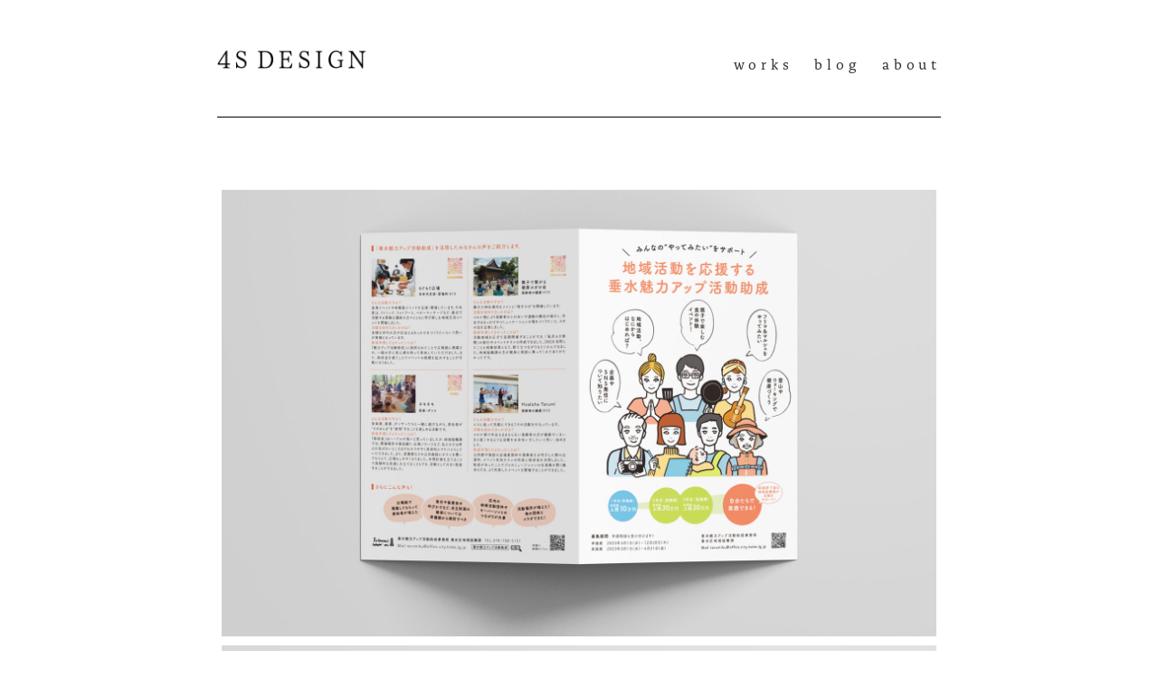

--- FILE ---
content_type: text/html; charset=UTF-8
request_url: https://4s-design.net/works/%E5%9E%82%E6%B0%B4%E9%AD%85%E5%8A%9B%E3%82%A2%E3%83%83%E3%83%97%E6%B4%BB%E5%8B%95%E5%8A%A9%E6%88%90
body_size: 5375
content:
<!DOCTYPE html>
<html lang="ja">
<!--[if lt IE 7]>      <html class="no-js lt-ie9 lt-ie8 lt-ie7"> <![endif]-->
<!--[if IE 7]>         <html class="no-js lt-ie9 lt-ie8"> <![endif]-->
<!--[if IE 8]>         <html class="no-js lt-ie9"> <![endif]-->
<!--[if gt IE 8]><!--> <html class="no-js"> <!--<![endif]-->
<head>
	<meta charset="utf-8">
	<meta http-equiv="X-UA-Compatible" content="IE=edge">
	
	<meta name="robots" content="all">
	<meta name="description" content="神戸を拠点に活動するデザイン事務所です。">
	<meta http-equiv="imagetoolbar" content="no">
	<meta name="viewport" content="width=device-width, initial-scale=1">
	<link rel="stylesheet" type="text/css" media="all" href="https://4s-design.net/wp/wp-content/themes/4s-design/css/common.css">
	<link rel="stylesheet" type="text/css" media="all" href="https://4s-design.net/wp/wp-content/themes/4s-design/css/top.css">
	<!--[if lt IE 9]>
	<script src="http://ie7-js.googlecode.com/svn/version/2.1(beta4)/IE9.js"></script>
	<script src="http://css3-mediaqueries-js.googlecode.com/svn/trunk/css3-mediaqueries.js"></script>
	<![endif]-->

		<!-- All in One SEO 4.3.5.1 - aioseo.com -->
		<title>垂水魅力アップ活動助成 | 神戸のデザイン事務所 4S DESIGN(フォースデザイン)</title>
		<meta name="robots" content="max-image-preview:large" />
		<link rel="canonical" href="https://4s-design.net/works/%e5%9e%82%e6%b0%b4%e9%ad%85%e5%8a%9b%e3%82%a2%e3%83%83%e3%83%97%e6%b4%bb%e5%8b%95%e5%8a%a9%e6%88%90" />
		<meta name="generator" content="All in One SEO (AIOSEO) 4.3.5.1 " />
		<meta property="og:locale" content="ja_JP" />
		<meta property="og:site_name" content="神戸のデザイン事務所　4S DESIGN(フォースデザイン) | 神戸を拠点に活動するデザイン事務所です。" />
		<meta property="og:type" content="article" />
		<meta property="og:title" content="垂水魅力アップ活動助成 | 神戸のデザイン事務所 4S DESIGN(フォースデザイン)" />
		<meta property="og:url" content="https://4s-design.net/works/%e5%9e%82%e6%b0%b4%e9%ad%85%e5%8a%9b%e3%82%a2%e3%83%83%e3%83%97%e6%b4%bb%e5%8b%95%e5%8a%a9%e6%88%90" />
		<meta property="article:published_time" content="2023-04-21T06:45:07+00:00" />
		<meta property="article:modified_time" content="2023-04-21T06:45:07+00:00" />
		<meta name="twitter:card" content="summary" />
		<meta name="twitter:title" content="垂水魅力アップ活動助成 | 神戸のデザイン事務所 4S DESIGN(フォースデザイン)" />
		<meta name="google" content="nositelinkssearchbox" />
		<script type="application/ld+json" class="aioseo-schema">
			{"@context":"https:\/\/schema.org","@graph":[{"@type":"BreadcrumbList","@id":"https:\/\/4s-design.net\/works\/%e5%9e%82%e6%b0%b4%e9%ad%85%e5%8a%9b%e3%82%a2%e3%83%83%e3%83%97%e6%b4%bb%e5%8b%95%e5%8a%a9%e6%88%90#breadcrumblist","itemListElement":[{"@type":"ListItem","@id":"https:\/\/4s-design.net\/#listItem","position":1,"item":{"@type":"WebPage","@id":"https:\/\/4s-design.net\/","name":"\u30db\u30fc\u30e0","description":"\u795e\u6238\u3092\u4e2d\u5fc3\u306b\u6d3b\u52d5\u3059\u308b\u30c7\u30b6\u30a4\u30f3\u4e8b\u52d9\u6240\u3067\u3059\u3002\u30b0\u30e9\u30d5\u30a3\u30c3\u30af\u30c7\u30b6\u30a4\u30f3\u3092\u4e2d\u5fc3\u306b\u5e83\u544a\u3084WEB\u306a\u3069\u3001\u304a\u5ba2\u69d8\u306e\u3055\u3089\u306a\u308b\u767a\u5c55\u306e\u305f\u3081\u306e\u30c7\u30b6\u30a4\u30f3\u3092\u63d0\u6848\u3057\u3066\u3044\u307e\u3059\u3002","url":"https:\/\/4s-design.net\/"}}]},{"@type":"Organization","@id":"https:\/\/4s-design.net\/#organization","name":"\u795e\u6238\u306e\u30c7\u30b6\u30a4\u30f3\u4e8b\u52d9\u6240\u30004S DESIGN(\u30d5\u30a9\u30fc\u30b9\u30c7\u30b6\u30a4\u30f3)","url":"https:\/\/4s-design.net\/"},{"@type":"Person","@id":"https:\/\/4s-design.net\/author\/4s-design#author","url":"https:\/\/4s-design.net\/author\/4s-design","name":"4s-design","image":{"@type":"ImageObject","@id":"https:\/\/4s-design.net\/works\/%e5%9e%82%e6%b0%b4%e9%ad%85%e5%8a%9b%e3%82%a2%e3%83%83%e3%83%97%e6%b4%bb%e5%8b%95%e5%8a%a9%e6%88%90#authorImage","url":"https:\/\/secure.gravatar.com\/avatar\/0b2e0eeb9b529e7956b928f882348af5?s=96&d=mm&r=g","width":96,"height":96,"caption":"4s-design"}},{"@type":"WebPage","@id":"https:\/\/4s-design.net\/works\/%e5%9e%82%e6%b0%b4%e9%ad%85%e5%8a%9b%e3%82%a2%e3%83%83%e3%83%97%e6%b4%bb%e5%8b%95%e5%8a%a9%e6%88%90#webpage","url":"https:\/\/4s-design.net\/works\/%e5%9e%82%e6%b0%b4%e9%ad%85%e5%8a%9b%e3%82%a2%e3%83%83%e3%83%97%e6%b4%bb%e5%8b%95%e5%8a%a9%e6%88%90","name":"\u5782\u6c34\u9b45\u529b\u30a2\u30c3\u30d7\u6d3b\u52d5\u52a9\u6210 | \u795e\u6238\u306e\u30c7\u30b6\u30a4\u30f3\u4e8b\u52d9\u6240 4S DESIGN(\u30d5\u30a9\u30fc\u30b9\u30c7\u30b6\u30a4\u30f3)","inLanguage":"ja","isPartOf":{"@id":"https:\/\/4s-design.net\/#website"},"breadcrumb":{"@id":"https:\/\/4s-design.net\/works\/%e5%9e%82%e6%b0%b4%e9%ad%85%e5%8a%9b%e3%82%a2%e3%83%83%e3%83%97%e6%b4%bb%e5%8b%95%e5%8a%a9%e6%88%90#breadcrumblist"},"author":{"@id":"https:\/\/4s-design.net\/author\/4s-design#author"},"creator":{"@id":"https:\/\/4s-design.net\/author\/4s-design#author"},"image":{"@type":"ImageObject","url":"https:\/\/4s-design.net\/wp\/wp-content\/uploads\/2023\/04\/Tmiryoku_top.jpg","@id":"https:\/\/4s-design.net\/#mainImage","width":591,"height":591},"primaryImageOfPage":{"@id":"https:\/\/4s-design.net\/works\/%e5%9e%82%e6%b0%b4%e9%ad%85%e5%8a%9b%e3%82%a2%e3%83%83%e3%83%97%e6%b4%bb%e5%8b%95%e5%8a%a9%e6%88%90#mainImage"},"datePublished":"2023-04-21T06:45:07+09:00","dateModified":"2023-04-21T06:45:07+09:00"},{"@type":"WebSite","@id":"https:\/\/4s-design.net\/#website","url":"https:\/\/4s-design.net\/","name":"\u795e\u6238\u306e\u30c7\u30b6\u30a4\u30f3\u4e8b\u52d9\u6240\u30004S DESIGN(\u30d5\u30a9\u30fc\u30b9\u30c7\u30b6\u30a4\u30f3)","description":"\u795e\u6238\u3092\u62e0\u70b9\u306b\u6d3b\u52d5\u3059\u308b\u30c7\u30b6\u30a4\u30f3\u4e8b\u52d9\u6240\u3067\u3059\u3002","inLanguage":"ja","publisher":{"@id":"https:\/\/4s-design.net\/#organization"}}]}
		</script>
		<script type="text/javascript" >
			window.ga=window.ga||function(){(ga.q=ga.q||[]).push(arguments)};ga.l=+new Date;
			ga('create', "UA-32251801-1", 'auto');
			ga('require', 'outboundLinkTracker');
			ga('send', 'pageview');
		</script>
		<script async src="https://www.google-analytics.com/analytics.js"></script>
		<script async src="https://4s-design.net/wp/wp-content/plugins/all-in-one-seo-pack/dist/Lite/assets/autotrack-dd5c63d1.js?ver=4.3.5.1"></script>
		<!-- All in One SEO -->

<link rel='dns-prefetch' href='//ajax.googleapis.com' />
<link rel='stylesheet' id='wp-block-library-css' href='https://4s-design.net/wp/wp-includes/css/dist/block-library/style.min.css?ver=6.2.8' type='text/css' media='all' />
<link rel='stylesheet' id='classic-theme-styles-css' href='https://4s-design.net/wp/wp-includes/css/classic-themes.min.css?ver=6.2.8' type='text/css' media='all' />
<style id='global-styles-inline-css' type='text/css'>
body{--wp--preset--color--black: #000000;--wp--preset--color--cyan-bluish-gray: #abb8c3;--wp--preset--color--white: #ffffff;--wp--preset--color--pale-pink: #f78da7;--wp--preset--color--vivid-red: #cf2e2e;--wp--preset--color--luminous-vivid-orange: #ff6900;--wp--preset--color--luminous-vivid-amber: #fcb900;--wp--preset--color--light-green-cyan: #7bdcb5;--wp--preset--color--vivid-green-cyan: #00d084;--wp--preset--color--pale-cyan-blue: #8ed1fc;--wp--preset--color--vivid-cyan-blue: #0693e3;--wp--preset--color--vivid-purple: #9b51e0;--wp--preset--gradient--vivid-cyan-blue-to-vivid-purple: linear-gradient(135deg,rgba(6,147,227,1) 0%,rgb(155,81,224) 100%);--wp--preset--gradient--light-green-cyan-to-vivid-green-cyan: linear-gradient(135deg,rgb(122,220,180) 0%,rgb(0,208,130) 100%);--wp--preset--gradient--luminous-vivid-amber-to-luminous-vivid-orange: linear-gradient(135deg,rgba(252,185,0,1) 0%,rgba(255,105,0,1) 100%);--wp--preset--gradient--luminous-vivid-orange-to-vivid-red: linear-gradient(135deg,rgba(255,105,0,1) 0%,rgb(207,46,46) 100%);--wp--preset--gradient--very-light-gray-to-cyan-bluish-gray: linear-gradient(135deg,rgb(238,238,238) 0%,rgb(169,184,195) 100%);--wp--preset--gradient--cool-to-warm-spectrum: linear-gradient(135deg,rgb(74,234,220) 0%,rgb(151,120,209) 20%,rgb(207,42,186) 40%,rgb(238,44,130) 60%,rgb(251,105,98) 80%,rgb(254,248,76) 100%);--wp--preset--gradient--blush-light-purple: linear-gradient(135deg,rgb(255,206,236) 0%,rgb(152,150,240) 100%);--wp--preset--gradient--blush-bordeaux: linear-gradient(135deg,rgb(254,205,165) 0%,rgb(254,45,45) 50%,rgb(107,0,62) 100%);--wp--preset--gradient--luminous-dusk: linear-gradient(135deg,rgb(255,203,112) 0%,rgb(199,81,192) 50%,rgb(65,88,208) 100%);--wp--preset--gradient--pale-ocean: linear-gradient(135deg,rgb(255,245,203) 0%,rgb(182,227,212) 50%,rgb(51,167,181) 100%);--wp--preset--gradient--electric-grass: linear-gradient(135deg,rgb(202,248,128) 0%,rgb(113,206,126) 100%);--wp--preset--gradient--midnight: linear-gradient(135deg,rgb(2,3,129) 0%,rgb(40,116,252) 100%);--wp--preset--duotone--dark-grayscale: url('#wp-duotone-dark-grayscale');--wp--preset--duotone--grayscale: url('#wp-duotone-grayscale');--wp--preset--duotone--purple-yellow: url('#wp-duotone-purple-yellow');--wp--preset--duotone--blue-red: url('#wp-duotone-blue-red');--wp--preset--duotone--midnight: url('#wp-duotone-midnight');--wp--preset--duotone--magenta-yellow: url('#wp-duotone-magenta-yellow');--wp--preset--duotone--purple-green: url('#wp-duotone-purple-green');--wp--preset--duotone--blue-orange: url('#wp-duotone-blue-orange');--wp--preset--font-size--small: 13px;--wp--preset--font-size--medium: 20px;--wp--preset--font-size--large: 36px;--wp--preset--font-size--x-large: 42px;--wp--preset--spacing--20: 0.44rem;--wp--preset--spacing--30: 0.67rem;--wp--preset--spacing--40: 1rem;--wp--preset--spacing--50: 1.5rem;--wp--preset--spacing--60: 2.25rem;--wp--preset--spacing--70: 3.38rem;--wp--preset--spacing--80: 5.06rem;--wp--preset--shadow--natural: 6px 6px 9px rgba(0, 0, 0, 0.2);--wp--preset--shadow--deep: 12px 12px 50px rgba(0, 0, 0, 0.4);--wp--preset--shadow--sharp: 6px 6px 0px rgba(0, 0, 0, 0.2);--wp--preset--shadow--outlined: 6px 6px 0px -3px rgba(255, 255, 255, 1), 6px 6px rgba(0, 0, 0, 1);--wp--preset--shadow--crisp: 6px 6px 0px rgba(0, 0, 0, 1);}:where(.is-layout-flex){gap: 0.5em;}body .is-layout-flow > .alignleft{float: left;margin-inline-start: 0;margin-inline-end: 2em;}body .is-layout-flow > .alignright{float: right;margin-inline-start: 2em;margin-inline-end: 0;}body .is-layout-flow > .aligncenter{margin-left: auto !important;margin-right: auto !important;}body .is-layout-constrained > .alignleft{float: left;margin-inline-start: 0;margin-inline-end: 2em;}body .is-layout-constrained > .alignright{float: right;margin-inline-start: 2em;margin-inline-end: 0;}body .is-layout-constrained > .aligncenter{margin-left: auto !important;margin-right: auto !important;}body .is-layout-constrained > :where(:not(.alignleft):not(.alignright):not(.alignfull)){max-width: var(--wp--style--global--content-size);margin-left: auto !important;margin-right: auto !important;}body .is-layout-constrained > .alignwide{max-width: var(--wp--style--global--wide-size);}body .is-layout-flex{display: flex;}body .is-layout-flex{flex-wrap: wrap;align-items: center;}body .is-layout-flex > *{margin: 0;}:where(.wp-block-columns.is-layout-flex){gap: 2em;}.has-black-color{color: var(--wp--preset--color--black) !important;}.has-cyan-bluish-gray-color{color: var(--wp--preset--color--cyan-bluish-gray) !important;}.has-white-color{color: var(--wp--preset--color--white) !important;}.has-pale-pink-color{color: var(--wp--preset--color--pale-pink) !important;}.has-vivid-red-color{color: var(--wp--preset--color--vivid-red) !important;}.has-luminous-vivid-orange-color{color: var(--wp--preset--color--luminous-vivid-orange) !important;}.has-luminous-vivid-amber-color{color: var(--wp--preset--color--luminous-vivid-amber) !important;}.has-light-green-cyan-color{color: var(--wp--preset--color--light-green-cyan) !important;}.has-vivid-green-cyan-color{color: var(--wp--preset--color--vivid-green-cyan) !important;}.has-pale-cyan-blue-color{color: var(--wp--preset--color--pale-cyan-blue) !important;}.has-vivid-cyan-blue-color{color: var(--wp--preset--color--vivid-cyan-blue) !important;}.has-vivid-purple-color{color: var(--wp--preset--color--vivid-purple) !important;}.has-black-background-color{background-color: var(--wp--preset--color--black) !important;}.has-cyan-bluish-gray-background-color{background-color: var(--wp--preset--color--cyan-bluish-gray) !important;}.has-white-background-color{background-color: var(--wp--preset--color--white) !important;}.has-pale-pink-background-color{background-color: var(--wp--preset--color--pale-pink) !important;}.has-vivid-red-background-color{background-color: var(--wp--preset--color--vivid-red) !important;}.has-luminous-vivid-orange-background-color{background-color: var(--wp--preset--color--luminous-vivid-orange) !important;}.has-luminous-vivid-amber-background-color{background-color: var(--wp--preset--color--luminous-vivid-amber) !important;}.has-light-green-cyan-background-color{background-color: var(--wp--preset--color--light-green-cyan) !important;}.has-vivid-green-cyan-background-color{background-color: var(--wp--preset--color--vivid-green-cyan) !important;}.has-pale-cyan-blue-background-color{background-color: var(--wp--preset--color--pale-cyan-blue) !important;}.has-vivid-cyan-blue-background-color{background-color: var(--wp--preset--color--vivid-cyan-blue) !important;}.has-vivid-purple-background-color{background-color: var(--wp--preset--color--vivid-purple) !important;}.has-black-border-color{border-color: var(--wp--preset--color--black) !important;}.has-cyan-bluish-gray-border-color{border-color: var(--wp--preset--color--cyan-bluish-gray) !important;}.has-white-border-color{border-color: var(--wp--preset--color--white) !important;}.has-pale-pink-border-color{border-color: var(--wp--preset--color--pale-pink) !important;}.has-vivid-red-border-color{border-color: var(--wp--preset--color--vivid-red) !important;}.has-luminous-vivid-orange-border-color{border-color: var(--wp--preset--color--luminous-vivid-orange) !important;}.has-luminous-vivid-amber-border-color{border-color: var(--wp--preset--color--luminous-vivid-amber) !important;}.has-light-green-cyan-border-color{border-color: var(--wp--preset--color--light-green-cyan) !important;}.has-vivid-green-cyan-border-color{border-color: var(--wp--preset--color--vivid-green-cyan) !important;}.has-pale-cyan-blue-border-color{border-color: var(--wp--preset--color--pale-cyan-blue) !important;}.has-vivid-cyan-blue-border-color{border-color: var(--wp--preset--color--vivid-cyan-blue) !important;}.has-vivid-purple-border-color{border-color: var(--wp--preset--color--vivid-purple) !important;}.has-vivid-cyan-blue-to-vivid-purple-gradient-background{background: var(--wp--preset--gradient--vivid-cyan-blue-to-vivid-purple) !important;}.has-light-green-cyan-to-vivid-green-cyan-gradient-background{background: var(--wp--preset--gradient--light-green-cyan-to-vivid-green-cyan) !important;}.has-luminous-vivid-amber-to-luminous-vivid-orange-gradient-background{background: var(--wp--preset--gradient--luminous-vivid-amber-to-luminous-vivid-orange) !important;}.has-luminous-vivid-orange-to-vivid-red-gradient-background{background: var(--wp--preset--gradient--luminous-vivid-orange-to-vivid-red) !important;}.has-very-light-gray-to-cyan-bluish-gray-gradient-background{background: var(--wp--preset--gradient--very-light-gray-to-cyan-bluish-gray) !important;}.has-cool-to-warm-spectrum-gradient-background{background: var(--wp--preset--gradient--cool-to-warm-spectrum) !important;}.has-blush-light-purple-gradient-background{background: var(--wp--preset--gradient--blush-light-purple) !important;}.has-blush-bordeaux-gradient-background{background: var(--wp--preset--gradient--blush-bordeaux) !important;}.has-luminous-dusk-gradient-background{background: var(--wp--preset--gradient--luminous-dusk) !important;}.has-pale-ocean-gradient-background{background: var(--wp--preset--gradient--pale-ocean) !important;}.has-electric-grass-gradient-background{background: var(--wp--preset--gradient--electric-grass) !important;}.has-midnight-gradient-background{background: var(--wp--preset--gradient--midnight) !important;}.has-small-font-size{font-size: var(--wp--preset--font-size--small) !important;}.has-medium-font-size{font-size: var(--wp--preset--font-size--medium) !important;}.has-large-font-size{font-size: var(--wp--preset--font-size--large) !important;}.has-x-large-font-size{font-size: var(--wp--preset--font-size--x-large) !important;}
.wp-block-navigation a:where(:not(.wp-element-button)){color: inherit;}
:where(.wp-block-columns.is-layout-flex){gap: 2em;}
.wp-block-pullquote{font-size: 1.5em;line-height: 1.6;}
</style>
<script type='text/javascript' src='https://ajax.googleapis.com/ajax/libs/jquery/1.11.1/jquery.min.js?ver=1.11.1' id='jquery-js'></script>
<link rel="https://api.w.org/" href="https://4s-design.net/wp-json/" /><link rel="EditURI" type="application/rsd+xml" title="RSD" href="https://4s-design.net/wp/xmlrpc.php?rsd" />
<link rel="wlwmanifest" type="application/wlwmanifest+xml" href="https://4s-design.net/wp/wp-includes/wlwmanifest.xml" />
<meta name="generator" content="WordPress 6.2.8" />
<link rel='shortlink' href='https://4s-design.net/?p=832' />
<link rel="alternate" type="application/json+oembed" href="https://4s-design.net/wp-json/oembed/1.0/embed?url=https%3A%2F%2F4s-design.net%2Fworks%2F%25e5%259e%2582%25e6%25b0%25b4%25e9%25ad%2585%25e5%258a%259b%25e3%2582%25a2%25e3%2583%2583%25e3%2583%2597%25e6%25b4%25bb%25e5%258b%2595%25e5%258a%25a9%25e6%2588%2590" />
<link rel="alternate" type="text/xml+oembed" href="https://4s-design.net/wp-json/oembed/1.0/embed?url=https%3A%2F%2F4s-design.net%2Fworks%2F%25e5%259e%2582%25e6%25b0%25b4%25e9%25ad%2585%25e5%258a%259b%25e3%2582%25a2%25e3%2583%2583%25e3%2583%2597%25e6%25b4%25bb%25e5%258b%2595%25e5%258a%25a9%25e6%2588%2590&#038;format=xml" />
<script type="text/javascript" src="https://4s-design.net/wp/wp-content/themes/4s-design/js/jquery-1.js" charset="UTF-8"></script>
<script type="text/javascript" src="https://4s-design.net/wp/wp-content/themes/4s-design/js/jquery.js" charset="UTF-8"></script>
<script type="text/javascript">
window.onpageshow = function(event) {
    if (event.persisted) {
         window.location.reload();
     }
};
</script>
<script type="text/javascript" src="https://4s-design.net/wp/wp-content/themes/4s-design/js/fademover.js" charset="UTF-8"></script>
<script type="text/javascript" src="https://4s-design.net/wp/wp-content/themes/4s-design/js/common.js" charset="UTF-8"></script>
</head>
<body>
<!-- container -->
<div id="container" class="jp">
<header>
	<nav>
		<h1><a href="https://4s-design.net/"><img src="https://4s-design.net/wp/wp-content/themes/4s-design/img/logo.png" alt="4s design" /></a></h1>
		<a class="menu-trigger" href="#">
			<span></span>
			<span></span>
			<span></span>
		</a>
		<div class="btn-toolbar filters">
				<ul class="en">
			<li><a href="https://4s-design.net/works">works</a></li>
			<li><a href="https://4s-design.net/blog">blog</a></li>
			<li><a href="https://4s-design.net/about">about</a></li>
		</ul>
				</div>
		<ul class="en sp">
			<li><a href="https://4s-design.net/works">works</a></li>
			<li><a href="https://4s-design.net/blog">blog</a></li>
			<li><a href="https://4s-design.net/about">about</a></li>
		</ul>
	</nav>
</header>
<!-- end of header -->
<div id="contents" class="works">
	<article class="post-contents ja"><!--post-contents start-->
		<section class="blogArea"><!--blogArea start-->
										<div class="blogPost"><!--blogPost start-->
					<div class="post-main">
																	<figure>
							<img src="https://4s-design.net/wp/wp-content/uploads/2023/04/Tmiryoku_01.jpg" alt="" />
						</figure>
																							<figure>
							<img src="https://4s-design.net/wp/wp-content/uploads/2023/04/Tmiryoku_02.jpg" alt="" />
						</figure>
																						<div class="blogHeader">
							<h2 class="blog-ttl"><a href="https://4s-design.net/works/%e5%9e%82%e6%b0%b4%e9%ad%85%e5%8a%9b%e3%82%a2%e3%83%83%e3%83%97%e6%b4%bb%e5%8b%95%e5%8a%a9%e6%88%90">垂水魅力アップ活動助成</a></h3>
						</div>
						<div class="blog-contents">
							<p>神戸市垂水区が”住みたい 住み続けたいまち 垂水”を目指し、<br />
区民が自ら企画・提案・実施する、よりよい地域づくりのための活動を支援する<br />
「垂水魅力アップ活動助成」の案内パンフレットのデザインを担当いたしました。<br />
<br />
さまざまな地域活動を準備期から実践期と長期的にフォローしてくれます。</p>
																												<p class="link-url">
								垂水魅力アップ活動助成																<a href="https://www.city.kobe.lg.jp/j39681/kuyakusho/tarumiku/keikaku/gaiyou/index.html" target="_blank">https://www.city.kobe.lg.jp/j39681/kuyakusho/tarumiku/keikaku/gaiyou/index.html</a>
																
							</p>
														<ul>
																
								<li>Illustration：manna</li>
																
								<li>Creative Direction & Editing：山森彩（ユブネ）</li>
																
								<li>Art Direction：藤原幸司</li>
																
								<li>Design：北条奈々</li>
																
								<li>Client：神戸市垂水区地域協働課</li>
																						</ul>
						</div>
					</div><!--post-main end-->
				</div><!--blogPost end-->
				<div class="navigation">
					<div class="prev"><a href="https://4s-design.net/works/%e3%81%99%e3%81%be%e3%81%84%e3%82%8b%e3%83%8d%e3%83%83%e3%83%88%e9%80%9a%e4%bf%a1-vol-58" rel="prev"><</a></div>
					<div class="home"><a href="https://4s-design.net/">TOP</a></div>
					<div class="next"><a href="https://4s-design.net/works/%e6%96%b0%e6%98%a5%e3%83%aa%e3%83%95%e3%82%a9%e3%83%bc%e3%83%a0%e3%83%95%e3%82%a7%e3%82%b9%e3%82%bf2023" rel="next">></a></div>
				</div><!--navigation end-->
								</section><!--blogArea end-->
	</article><!--post-contents end-->
</div><!--wrapper end-->

<!-- footer -->
<footer>
	<address class="en">
		Copyright&copy; <span class="jp">4</span>S DESIGN All Rights Reserved.
	</address>
</footer>
<!-- end of footer -->
</div>
<!-- end of container -->
<script src="https://use.typekit.net/wzj4mix.js"></script>
<script>try{Typekit.load({ async: true });}catch(e){}</script>

		    </body>
</html>


--- FILE ---
content_type: text/css
request_url: https://4s-design.net/wp/wp-content/themes/4s-design/css/common.css
body_size: 3129
content:
/* CSS Document */


body,div,dl,dt,dd,ul,ol,li,h1,h2,h3,pre,code,form,fieldset,legend,input,textarea,p,blockquote,th,td{
margin:0;
padding:0;
}

html,
button,
input,
select,
textarea {
    color: #222;
}

html {
	/* 10px = 1rem */
	font-size: 62.5%;
	line-height: 1.6;
}

h1, h2, h3 {
	/* font-size: 25px; フォールバック */
	font-size: 2.5rem;
}

h4 {
	/* font-size: 20px; */
	font-size: 2rem;
}

address {
	font-style: normal;
	text-align: center;
	clear: both;
}

ul,ol{
list-style:none;
}

/* link text */


a {
	text-decoration: none;
	color: #333;
	transition: all .3s;
}


.child{
color:#424E69;
}
.child a:link{
color:#9aa0ae;
text-decoration:none;
}
.child a:visited{
color:#9aa0ae;
text-decoration:none;
}
.child a:hover{
color:#424E69;
text-decoration:none;
}
.child a:active{
color:#424E69;
text-decoration:none;
}




.hide{
display:none;
}

.kagikakko{
margin-left:-0.6em;
}

.mailIcon{
width:14px;
height:9px;
}
.gMapIcon{
width:7px;
height:10px;
}
.printIcon{
width:7px;
height:9px;
}
.arrow1{
width:6px;
height:11px;
margin:0 6px 0 8px;
}

.arrow_next{
width:6px;
height:11px;
margin:0 6px 0 8px;
display: inline;
}
.arrow_back{
width:6px;
height:11px;
margin:0 0 0 8px;
display: inline;
}


/* clearfix */
.clearfix:after{
content: ".";
display:block;
height:0;
font-size:0;
clear:both;
visibility:hidden;
}
.clearfix{
display:inline-block;
}
* html .clearfix{
height: 1%;
}
.clearfix{
display:block;
}

figure {
	margin: 0!important;
	padding: 0!important;
	display: block!important;
	line-height: 0;
}


/* ==========================================================================
   loader styles
   ========================================================================== */
/*
#loader-bg {
	display: none;
	position: fixed;
	width: 100%;
	height: 100%;
	top: 0px;
	left: 0px;
	background: #fff;
	z-index: 1;
}
#loader {
	display: none;
	position: fixed;
	top: 50%;
	left: 50%;
	width: 64px;
	height: 64px;
	margin-top: -32px;
	margin-left: -32px;
	z-index: 2;
}*/
/* ==========================================================================
   Author's custom styles
   ========================================================================== */

body {
	height: 100%;
	font-family: 'Helvetica Neue', Helvetica, Verdana, Roboto, "Droid Sans", "游ゴシック", YuGothic, 'ヒラギノ角ゴ ProN W3', 'Hiragino Kaku Gothic ProN', 'ヒラギノ角ゴ Pro W3', 'Hiragino Kaku Gothic Pro', 'メイリオ', Meiryo, sans-serif;
	/*font-family: Georgia,Times,'Times New Roman', "游明朝", YuMincho, "ヒラギノ明朝 ProN W3", "Hiragino Mincho ProN",  'ヒラギノ明朝 Pro W3', "Hiragino Mincho Pro", "ＭＳ Ｐ明朝", "MS PMincho", "MS 明朝", serif;*/
	font-size: 1.4rem;
	color: #444;
	font-weight: 400;
	letter-spacing: 0.045em;
}

.ja {
	font-feature-settings: "palt";
	letter-spacing: 0.12em;
}

#container{
	position:relative;
	width:100%;
	height:auto !important;
	height:100%;
	min-height:100%;
}

/* ==========================================================================
   header styles
   ========================================================================== */

header{
	width:100%;
	-webkit-box-sizing: border-box;
	-moz-box-sizing: border-box;
	box-sizing: border-box;
	padding-top: 50px;
}


/* ==========================================================================
   nav styles
   ========================================================================== */

nav {
	margin:0 auto;
	width:	800px;
	height: 80px;
	display: -webkit-flex;
	display: -ms-flexbox;
	display: flex;
	border-bottom: 1px solid #030000;
	-webkit-box-sizing: border-box;
	-moz-box-sizing: border-box;
	box-sizing: border-box;
	position: relative;
}


header ul li {
    line-height: 2.5;
}


.active ul {
    -moz-transform: translateY(350px);
    -webkit-transform: translateY(350px);
    transform: translateY(350px);
}

h1 {
	width: 165px;
	margin: 0 auto 0 0;
}

h1 img {
	width: 100%;
}

.filters ul li {
	display: inline-block;
	margin-right: 20px;
}

.filters ul li:last-child {
	margin-right: 0;
}

nav ul li {
	font-size: 1.6rem;
	letter-spacing: 0.3em;
}


nav ul li a,
.filters ul li label {
	position: relative;
	display: inline-block;
	transition: .3s;
}

.filters ul li label {
	cursor: pointer;
}

nav ul li a::after,
.filters ul li label::after {
	position: absolute;
	bottom: 0;
	left: 50%;
	content: '';
	width: 0;
	height: 1px;
	background-color: #333;
	transition: .3s;
	-webkit-transform: translateX(-50%);
	transform: translateX(-50%);
}
nav ul li a:hover::after,
.filters ul li label:hover::after,
.filters .btn-group li label.active::after {
	width: 100%;
}



header nav ul.sp {
	position: absolute; /*bodyに対しての絶対位置*/
	right:0;
	top: -300px; /*通常時はビュー外*/
	background:rgba(255,255,255,.9);
	margin-right: 0;
	padding: 0 15px 15px;
	-webkit-transition: 1.0s ease-in-out; /*transitionで動きを*/
	-moz-transition: 1.0s ease-in-out;
	transition: 1.0s ease-in-out;
	text-align: left;
	z-index: 10;
}

@media screen and (max-width: 707px){

.menu-trigger,
.menu-trigger span {
	display: inline-block;
	transition: all 1.0s;
	box-sizing: border-box;
}
.menu-trigger {
	position: relative;
	width: 28px;
	height: 22px;
	margin-right: 0;
}
.menu-trigger span {
	position: absolute;
	right: 0;
	width: 100%;
	height: 2px;
	background-color: #000;
	border-radius: 2px;
}
.menu-trigger span:nth-of-type(1) {
	top: 0;
}
.menu-trigger span:nth-of-type(2) {
	top: 10px;
}
.menu-trigger span:nth-of-type(3) {
	bottom: 0;
}

.menu-trigger.active span:nth-of-type(1) {
	-webkit-transform: translateY(10px) rotate(-315deg);
	transform: translateY(10px) rotate(-315deg);
}
.menu-trigger.active span:nth-of-type(2) {
	opacity: 0;
}
.menu-trigger.active span:nth-of-type(3) {
	-webkit-transform: translateY(-10px) rotate(315deg);
	transform: translateY(-10px) rotate(315deg);
}

.filters {
	display: none;
}
}


nav dt{
float:left;
width:123px;
height:20px;
}
nav dd{
float:right;
margin-top: -0.5em;
}
nav dd ul{
/*margin-right:-35px;*/
float:right;
clear:both;
}
dl .show #category {
    margin-top:0.5em;
}

nav .selected{
border-bottom:1px solid #7E869A;
}


/* contents */

#contents{
	margin:0 auto;
}

.item {
	margin: 60px 30px 0;

}


/* footer */

footer{
	position:absolute;
	bottom:0;
	width:100%;
}

address {
	width: 800px;
	border-top: 1px solid #030000;
	margin: 0 auto;
	padding: 20px 0;
}




@media screen and (max-width: 420px){


}
#naviFoot{
margin:0 auto;
width:1380px;
height:21px;
}
#naviFoot ul{
height:21px;
}
#naviFoot li{
float:left;
margin-right:35px;
font-size:11px;
line-height:21px;
letter-spacing:1px;
}
#naviFoot .selected{
border-top:1px solid #9aa0ae;
}

/*
#logoFoot{
margin:0 auto;
clear:both;
width:0;
height:0;
}
*/

#sns{
clear:both;
margin:35px auto 0;
width:1380px;
height:35px;
}
#sns dt{
float:left;
margin-top:20px;
height:10px;
color:#9aa0ae;
font-size:7px;
line-height:10px;
}
#sns dd{
float:right;
height:18px;
margin-top:12px;
margin-left:18px;
}
#cMark{
margin-right:2px;
font-size:9px;
vertical-align:middle;
}


/* ==========================================================================
   post styles
   ========================================================================== */

.post-contents {
	width: 790px;
	margin: 80px auto 0;
}

.blog-ttl {
	font-size: 2.0rem;
	font-weight: 400;
	margin-bottom: 15px;
}

.works .blog-ttl {
	margin: 40px 0 30px;
}

.blog-date {
	text-align: right;
	font-size: 1.4rem;
}

.post-main {
	margin: 80px 0 0;
	line-height: 1.8;
	font-size: 1.5rem;
}
.post-main p {
	margin-bottom: 40px;
}

.link-url a {
	padding-left: 15px;
}

.link-url a:hover {
	color: #999;
}

.post-main img {
    display: block;
    height: auto;
    margin-bottom: 50px;
    width: 100%;
}

.works .post-main img {
    margin-bottom: 0;
    padding-bottom: 10px;
}

.navigation {
	display: -webkit-flex;
	display: -ms-flexbox;
	display: flex;
	width: 30%;
	margin: 0 auto;
	padding-top: 50px;
	-webkit-justify-content: space-between;
	-ms-justify-content: space-between;
	justify-content: space-between;
}

.navigation a:hover {
	color: #999;
}

.prev a, .next a {
	font-weight: bold;
	padding: 5px;
}

@media screen and (max-width: 1024px){

	.post-contents {
		width: 80%;
	}
}

@media screen and (max-width: 707px){

	.post-contents {
		width: 600px;
	}
}

@media screen and (max-width: 420px){

	.post-contents {
		width: 100%;
		margin: 50px auto 0;
	}

	.blog-ttl,
	.about-ttl {
		font-size: 1.7rem;
		margin: 0 20px 15px;
	}

	.blog-date {
		text-align: right;
		font-size: 1.2rem;
		padding-right: 20px;
	}

	.post-main {
		margin: 50px 20px 0;
		font-size: 1.3rem;
	}
	.post-main p {
		margin-bottom: 30px;
	}

	.post-main img {
	    margin-bottom: 30px;
	}
	
	.navigation {
		font-size: 1.2rem;
		width: 40%;
	}

}

/* ==========================================================================
   about styles
   ========================================================================== */

.about-ttl {
	font-size: 2.0rem;
	font-weight: 400;
}

.ja-ttl {
	display: block;
	font-size: 1.6rem;
	margin-top: -5px;
}

.ja-ttl a {
	margin-left: 10px;
}

.about-main {
	padding-top: 30px;
	line-height: 1.8;
	font-size: 1.4rem;
}

.company-info {
	font-size: 1.4rem;
	margin-top: 30px;
}

.info-content {
	display: -webkit-flex;
	display: -ms-flexbox;
	display: flex;
	-webkit-box-sizing: border-box;
	-moz-box-sizing: border-box;
	box-sizing: border-box;
	margin-bottom: 20px;
}

.info-content img {
	width: 20px;
	height: 20px;
	margin-right: 40px;
}

.name {
	font-size: 1.7rem;
	font-weight: 400;
}

.en-name {
	font-size: 1.4rem;
	margin-left: 20px;
}

.career {
	margin-top: 15px;
}

.post-main img {
    display: block;
    height: auto;
    margin-bottom: 50px;
    width: 100%;
}

@media screen and (max-width: 420px){

	.company-info,
	.about-main {
		font-size: 1.3rem;
		margin: 30px 20px 0;
	}

	.post-main p {
		margin-bottom: 30px;
	}

	.post-main img {
	    margin-bottom: 30px;
	}

}





@media screen and (max-width: 1415px){

nav,#naviFoot,#sns,{
width:1144px;
}

}


@media screen and (max-width: 1179px){

nav,#naviFoot,#sns,address{
width:908px;
}


}



@media screen and (max-width: 943px){

nav,#naviFoot,#sns,address{
width:672px;
}

#sns{
margin-top:26px;
}

}



@media screen and (max-width: 707px){

.hide{
display:inline;
}
.show{
display:none;
}

header{
	padding: 50px 15px 0;
	margin-bottom: 30px;
}

nav {
	width: 100%;
	height: 80px;
}

.active ul {
    -moz-transform: translateY(335px);
    -webkit-transform: translateY(335px);
    transform: translateY(335px);
}

.menu-trigger {
	margin-right: 10px;
}

nav h1 {
	margin-left: 10px;
	padding-bottom: 10px;
}

header nav ul {
	margin-right: 10px;
}



nav dt{
height:27px;
}
nav dt img{
width:62px;
height:14px;
}
nav dd ul{
margin-right:0;
}



.item {
margin:10px 5px 0 5px;
}


	footer{
		padding: 0 15px;
		-webkit-box-sizing: border-box;
		-moz-box-sizing: border-box;
		box-sizing: border-box;
	}



	address {
		width: 100%;
		text-align: center;
	}

}
#naviFoot{
padding-top:10px;
height:155px;
}
#naviFoot ul{
}
#naviFoot li{
clear:both;
width:300px;
height:30px;
margin-right:0;
margin-bottom:5px;
color:#424E69;
text-indent:5px;
line-height:30px;
background-color:#fff;
}
#naviFoot li img{
float:right;
width:28px;
height:30px;
}
#naviFoot li a{
display:block;
}
#naviFoot li.selected{
background-color:#fff;
border:0;
}

#logoFoot{
margin:16px auto 0;
width:300px;
height:32px;
}
#logoFoot img{
width:62px;
height:14px;
}

#sns{
margin-top:-28px !important;
}
#sns dt{
font-size:6px;
}
#sns dd{
margin-top:8px;
}
#cMark{
margin-right:1px;
font-size:7px;
}

input[type="radio"] {
  margin: 0;
  padding: 0;
  background: none;
  border: none;
  border-radius: 0;
  outline: none;
  -webkit-appearance: none;
     -moz-appearance: none;
          appearance: none;
}


--- FILE ---
content_type: text/css
request_url: https://4s-design.net/wp/wp-content/themes/4s-design/css/top.css
body_size: 719
content:
/* CSS Document */


/* contents */

.item {
	width: 200px;
	height: auto;
	overflow:hidden;
}

.item p {
	padding: 5px 0 0;
}

.item figure img {
	width: 100%;
	height: auto;
	padding: 0;
	margin: 0;
}

.item a {
	-webkit-transition: all 0.3s ease;
	-moz-transition: all 0.3s ease;
	-o-transition: all 0.3s ease;
	transition: all  0.3s ease;
	display:block;
	height:100%;
}

.item a:hover {
	opacity: .6;
	-webkit-opacity: .6;
	-moz-opacity: .6;
	filter: alpha(opacity=60);
	-ms-filter: "alpha(opacity=60)";
}


.col3 {
	width: 870px;
	height: auto;
}
.big {
	width: 460px;
	height: auto;
}


/* footer */

#footer{
background-color:#fff;
}

#category{
}

#footMenu{
margin-top:16px;
}
#category li.selected{
border-top:1px solid #424E69;
}



@media screen and (max-width: 1415px){


}


@media screen and (max-width: 1179px){



}



@media screen and (max-width: 850px){

.col3 {
	width: 560px;
}

}



@media screen and (max-width: 707px){


nav dd{
clear:both;
}
nav dd li{
width:300px;
margin-right:0;
}
nav li.selected{
border:0;
}
#naviFoot li{
clear:both;
height:30px;
margin-bottom:5px;
text-indent:5px;
line-height:30px;
background-color:#fff;
}
#naviFoot li a{
display:block;
}
nav li img,#naviFoot li img{
float:right;
}


.item {
	margin: 20px 10px 0 10px;
	width: 180px;
	height: auto;
}

.item p {
	font-size: 1.2rem;
	padding-left: 0;
	padding-right: 0;
}


.item dd{/* chromeの10px以下文字表示対策 */
	width:167%;
	font-size:10px;
	line-height:20px;
	-webkit-transform: scale(0.7);
	-webkit-transform-origin: 0% 0%;
	-ms-transform: scale(0.7);
	-ms-transform-origin: 0% 0%;
	transform: scale(0.7);
	transform-origin: 0% 0%;
	zoom: 0.7;
}




#footer{
padding-top:10px;
background-color:#f6f6f6;
}

#naviFoot{
padding-top:0;
}

#category{
float:right;
width:99px;
height:210px;
}
#category li{
width:99px;
border:0;
background-color:#fbfbfb;
}
#category li.selected{
border:0;
}

#footMenu{
float:left;
margin-top:0;
width:195px;
height:210px;
}
#footMenu li{
width:195px;
background-color:#fff;
}


#logoFoot{
margin-top:70px;
}


}

@media screen and (max-width: 420px){

	.item {
		margin: 20px 10px 0 10px;
		width: 280px;
		height: auto;
	}

	.item p {
		font-size: 1.2rem;

	}

}

--- FILE ---
content_type: application/javascript
request_url: https://4s-design.net/wp/wp-content/themes/4s-design/js/common.js
body_size: 953
content:

//スマホ　アドレスバー対策
//if( (navigator.userAgent.match(/iPhone/i)) ||
//(navigator.userAgent.match(/iPod/i)) ||
//(navigator.userAgent.match(/iPad/i)) ) {
//setTimeout(scrollTo, 100, 0, 1);
//}
//else if (navigator.userAgent.match(/Android/i)) {
//window.scrollTo(0,1);
//}


//ページの先頭へスクロール
//$(function() {
//	$("#footer").click(function () {
//        $('html,body').animate({ scrollTop: 0 },{ duration:600 , easing:"easeInOutExpo" });
//		return false;
//	});
//});


//Mail画像のロールオーバー
$(function(){
	$('#mail').hover(function(){
		$('#mailIcon').attr('src', $('#mailIcon').attr('src').replace('_off', '_on'));
			}, function(){
				if (!$('#mailIcon').hasClass('currentPage')) {
			$('#mailIcon').attr('src', $('#mailIcon').attr('src').replace('_on', '_off'));
		}
	});
});


$(function(){
	$('.menu-trigger').on('click', function() {
		$('.menu-trigger,header').toggleClass('active');
		return false;
	});
});

$(function(){
	var categoryBtn = $('.btn-group').find('label');
	categoryBtn.each(function() {
		$(this).click(function(){
			categoryBtn.removeClass('active');
			$(this).addClass('active');
		});
	});
});

function itemSet(){
var winwidth = $(window).width();
if(winwidth>=417 && winwidth<=707){
	$('#contents').masonry({
	itemSelector: 'div.item',
	columnWidth: 200,
	maxWidth: 600,
	isAnimated: true,
	isFitWidth: true,
	animationOptions: {
		duration: 180,
		easing: 'easeOutCubic',
		queue: false
		}
	});
}else if(winwidth<=417){
	$('#contents').masonry({
	itemSelector: 'div.item',
	columnWidth: 300,
	maxWidth: 300,
	isAnimated: true,
	isFitWidth: true,
	animationOptions: {
		duration: 180,
		easing: 'easeOutCubic',
		queue: false
		}
	});
}else{
	$('#contents').masonry({
	itemSelector: 'div.item',
	columnWidth: 260,
	maxWidth:1920,
	isAnimated: true,
	isFitWidth: true,
	animationOptions: {
		duration: 180,
		easing: 'easeOutCubic',
		queue: false
		}
	});
}}

function footPos(){
var winwidth = $(window).width();
var footHeight = $("#footer").height(); //footerの高さ取得
if( 707<winwidth ){
	$("#contents").css("padding-bottom", footHeight+140); //直前のブロックのpaddingに代入
}else{
	$("#contents").css("padding-bottom", footHeight+110); //直前のブロックのpaddingに代入
}}
$(document).ready(function(){
	footPos();
	itemSet();
});

$(window).bind('load resize',function(){
	footPos();
	itemSet();
});

$(function () {
	var self = $("#contents");
	$(".filters .btn").click(function(e) {
		e.preventDefault();
		var filter = $(this).attr("data-filter");
		self.masonryFilter({
			filter: function () {
				if (!filter) return true;
				return $(this).attr("data-filter") == filter;
			}
		});
	});
});

--- FILE ---
content_type: text/plain
request_url: https://www.google-analytics.com/j/collect?v=1&_v=j102&a=1155175191&t=pageview&_s=1&dl=https%3A%2F%2F4s-design.net%2Fworks%2F%25E5%259E%2582%25E6%25B0%25B4%25E9%25AD%2585%25E5%258A%259B%25E3%2582%25A2%25E3%2583%2583%25E3%2583%2597%25E6%25B4%25BB%25E5%258B%2595%25E5%258A%25A9%25E6%2588%2590&ul=en-us%40posix&dt=%E5%9E%82%E6%B0%B4%E9%AD%85%E5%8A%9B%E3%82%A2%E3%83%83%E3%83%97%E6%B4%BB%E5%8B%95%E5%8A%A9%E6%88%90%20%7C%20%E7%A5%9E%E6%88%B8%E3%81%AE%E3%83%87%E3%82%B6%E3%82%A4%E3%83%B3%E4%BA%8B%E5%8B%99%E6%89%80%204S%20DESIGN(%E3%83%95%E3%82%A9%E3%83%BC%E3%82%B9%E3%83%87%E3%82%B6%E3%82%A4%E3%83%B3)&sr=1280x720&vp=1280x720&_u=aGBAAEADAAAAACAAI~&jid=693038749&gjid=1894378554&cid=1677721661.1769875414&tid=UA-32251801-1&_gid=723165552.1769875414&_r=1&_slc=1&_av=2.4.0&_au=20&did=i5iSjo&z=992315324
body_size: -450
content:
2,cG-WKS13TMB4G

--- FILE ---
content_type: application/javascript
request_url: https://4s-design.net/wp/wp-content/themes/4s-design/js/fademover.js
body_size: 627
content:
/* Copyright (c) 2011 detelu (http://www.detelu.com)
 * Dual licensed under the MIT (http://www.opensource.org/licenses/mit-license.php) 
 * and GPL (http://www.opensource.org/licenses/gpl-license.php) licenses.
 * jquery.fademover.js
 * Version: 2012-02-06
*/
(function($){
	$.fn.fadeMover = function(options) {
		var defaults = {
			'effectType': 1,
			'inSpeed': 800,
			'outSpeed': 800,
			'inDelay' : '0',
			'outDelay' : '0',
			'nofadeOut' : 'nonmover'
        };
        var setting = $.extend(defaults, options);
		var cnt = $(this).length-1;
        this.each(function(i) {
			var pel = this;
			if(setting.effectType == 1 || setting.effectType == 2) {
				$(pel).css("opacity", 0).delay(i*setting.inDelay).animate({opacity: 1}, setting.inSpeed);
			}
			if(setting.effectType == 1 || setting.effectType == 3) {
				$('a:not(a[target=_blank])').click(function(event) {
					var moveUrl = $(this).attr("href");
					if(!$(this).hasClass(setting.nofadeOut) && moveUrl.charAt(0) != "#" && moveUrl.charAt(0) != ""){
						event.preventDefault();
						$(pel).delay(i*setting.outDelay).animate({"opacity": 0}, setting.outSpeed, function(){
						if(cnt == i || setting.outDelay == '0')
							location.href = moveUrl;
						});
					}
				});
			}
		});
		return this;
	}
	window.onunload = function () {};
})(jQuery);

$("head").append('<style>body { opacity: 0;-ms-filter:"alpha( opacity=0 )";filter: alpha( opacity=0 ); }</style>');
$(function(){
	$('body').fadeMover({
		'effectType': 1,
		'inSpeed': 1800,
		'outSpeed': 1000,
		'inDelay' : '0',
		'outDelay' : '0',
		'nofadeOut' : 'nonmover'
	});
});